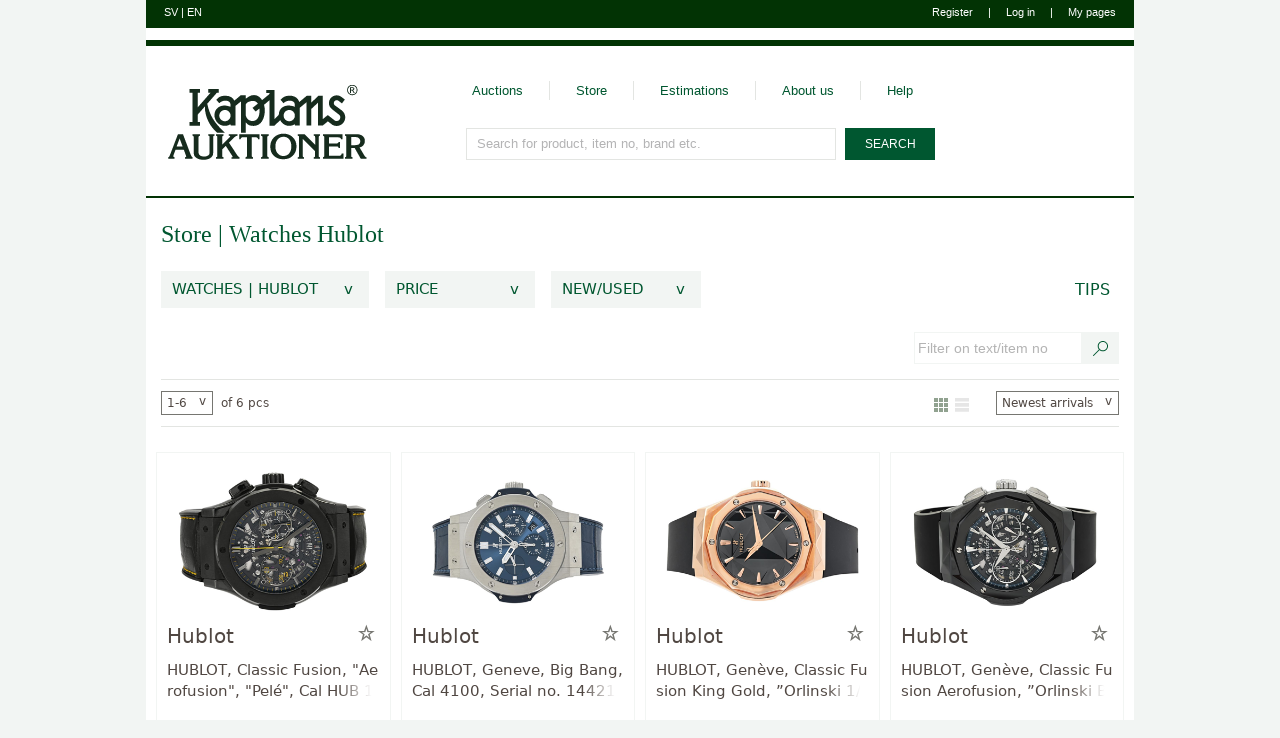

--- FILE ---
content_type: text/html; charset=utf-8
request_url: https://www.kaplans.se/en/butiken/varor/watches/hublot?e=it.8-1n0E_t.s
body_size: 14274
content:



<!DOCTYPE html>

<!--[if lte IE 7]> <html class="ie ie7" lang="en"> <![endif]-->
<!--[if IE 8]> <html class="ie ie8" lang="en"> <![endif]-->
<!--[if IE 9]> <html class="ie ie9" lang="en"> <![endif]-->
<!--[if (!IE)|(gt IE 9)]><!-->
<html lang="en">
<!--<![endif]-->
<head>
    <title>
        
    

    Hublot - Watches - Store - Kaplans Auktioner


    </title>
    <link rel="canonical" href="https://www.kaplans.se/en/butiken/varor/watches/hublot" />

    <link rel="icon" type="image/png" href="/Content/Kaplans/Images/icon.png" />

    <meta charset="utf-8">
    <meta http-equiv="X-UA-Compatible" content="IE=edge">
    <meta name="viewport" content="user-scalable=yes, width=1024">
    
    <meta name="format-detection" content="telephone=no">

    <!-- Google Consent Mode -->
    <script data-cookieconsent="ignore">
        window.dataLayer = window.dataLayer || [];

        function gtag() {
            dataLayer.push(arguments)
        }
        gtag("consent", "default", {
            ad_personalization: "denied",
            ad_storage: "denied",
            ad_user_data: "denied",
            analytics_storage: "denied",
            functionality_storage: "denied",
            personalization_storage: "denied",
            security_storage: "granted",
            wait_for_update: 500
        });
        gtag("set", "ads_data_redaction", true);
    </script>
    <!-- End Google Consent Mode -->

    
    <!-- Cookiebot CMP-->
    <script
      id="Cookiebot"
      src="https://consent.cookiebot.com/uc.js"
      data-cbid="4fe250f9-71c3-4e56-bacf-abe782ec9172"
      type="text/javascript" 
      data-culture="en" 
      data-consentmode-defaults="disabled"
    ></script>
    <!-- End Cookiebot CMP -->
    
    <!-- Start of HubSpot Embed Code -->
    <script type="text/plain" id="hs-script-loader" data-cookieconsent="statistics, marketing" async defer src="//js-eu1.hs-scripts.com/27093424.js"></script>
    <!-- End of HubSpot Embed Code -->
    <link href="/bundle/css/one?v=aVEvwWqOU8il0L4XThrbpb7IAj-0C4E4ZlPdhxLOr9M1" rel="stylesheet"/>


    <script src="/en/jsresource?v=549309342" type="text/javascript"></script>
    <script src="/bundle/js/one?v=sju2fzWMmzyyb682m282YCAj89g5_wBRRvDUwFRZaRI1"></script>
<script src="/bundle/js/two?v=8uegZDkaRo4jc7pzTs0rUobDEW9EMdN3jvaymGDWsqM1"></script>


    <link media="print" href="/Content/Kaplans/Print.css" rel="stylesheet" />

    <link href="/bundle/responsive.css?v=47c-YPghhvaivEHFl2yNi3SQ2s44J7BjHUAlbIZ16HI1" rel="stylesheet"/>

    
    


    <link href="/Content/Kaplans/Images/icon/Kaplans-144.png" sizes="144x144" rel="apple-touch-icon">
    
    <link href="/Content/Kaplans/Images/icon/Kaplans-120.png" sizes="120x120" rel="apple-touch-icon">
    
    <link href="/Content/Kaplans/Images/icon/Kaplans-72.png" sizes="72x72" rel="apple-touch-icon">
    
    <link href="/Content/Kaplans/Images/icon/Kaplans-57.png" sizes="57x57" rel="apple-touch-icon">
    

    
    
    

</head>
<body data-content="#content">

    <div id="content" class="store">
        
        
        

<header id="header">
    <div class="top1">
        <div class="lang">
        <a data-loading-overlay-link="true" data-loading-overlay-message="Byter till svenska" hreflang="sv" href="/sv/butiken/varor/watches/hublot?e=it.8-1n0E_t.s" aria-label="Switch to swedish">SV</a> 
            | 
            <a data-loading-overlay-link="true" data-loading-overlay-message="Switching to English" hreflang="en" href="/en/butiken/varor/watches/hublot?e=it.8-1n0E_t.s" aria-label="Switch to english">EN</a>
        </div>

        <div class="user">
            



<div style="display:none">
    
	

    <a href="javascript:;" data-url="/en/anvandare/in" data-arinloggad-url="" data-anvandare-objekt="Kaplans.Inloggning">Log in</a>
    <a href="javascript:;" data-url="/en/anvandare/registrera" data-anvandare-objekt="Kaplans.Registrering">Register</a>

</div>

            




    <span class="register"><a href="javascript:;" data-url="/en/anvandare/registrera" data-anvandare-objekt="Kaplans.Registrering">Register</a></span>
    <span class="divider">|</span>
    <span class="login"><a href="javascript:;" data-url="/en/anvandare/in" data-arinloggad-url="" data-anvandare-objekt="Kaplans.Inloggning">Log in</a></span>



            <span class="divider">|</span>
            <a href="/en/minasidor">My pages</a>
        </div>
    </div>
    <div class="top2" data-stats-url="/en/anvandare/stats/update" data-stats-error-url="/en/anvandare/stats/error">
        


<div class="logged-out"></div>

    </div>

    <div class="menu">
        <div class="logo">
            <a href="/en" aria-label="Go to home page">
                <img src="/Content/Kaplans/Images/logo.svg" alt="Kaplans Auktioner" />
            </a>
        </div>
        <div class="access">
            <nav aria-label="Top navigation">
                <ul class="nav">
                    <li><a href="/en/auktioner">Auctions</a></li>
                    <li><a href="/en/butiken">Store</a></li>
                    <li><a href="/en/vardering">Estimations</a></li>
                    <li><a href="/en/omoss">About us</a></li>
                    <li><a href="/en/hjalp">Help</a></li>
                </ul>
            </nav>

            

<div id="searchContainer">

    

    <form action="/en/sok" method="get" id="searchForm">
        
        <div id="searchBox">
            <input type="text" id="searchInput" name="s" value="" aria-label="Search for product, item no, brand etc." data-watermark="Search for product, item no, brand etc." autocomplete="off" maxlength="256" />
            <input type="hidden" id="searchExtraAggregated" name="e" value="" />

            

            <div id="searchHelp" style="display:none" data-autocomplete="/en/sok/autocomplete" data-help="Use &quot;Tab&quot; key to select">
                <ul></ul>
            </div>

            
        </div>

        <input type="submit" value="SEARCH" />

    </form>

</div>

        </div>
    </div>
    <div class="date">
        2026-01-19 01:42
    </div>

    
        <div class="header-divider"></div>
    
</header>

    <main id="main" class="normal-footer">
        <div class="container">
            
 
    <input id="selected-categories-text-js" type="hidden" value="Watches/Hublot" />
    <input id="selected-search-text-js" type="hidden" value="" />
    <input id="selected-campaign-url-js" type="hidden" value="" />


    <div class="store__intro">
        <h1 class="store__heading">
            <a class="store__heading-link" href="/en/butiken" role="link">Store</a>
            
            &vert;
            <a class="store__heading-link" href="/en/butiken/watches">
                Watches
                    </a>
            Hublot
            
        </h1>
        
    </div>
    <div class="row">
        <div class="col-xs-12">

            
            <div class="ka-c-filter-toolbar ka-c-filter-toolbar--desktop">
                <div class="ka-c-filter-toolbar--buttons">
                    


<div class="ka-c-filter-button">
    <button class="ka-c-filter-button__face" aria-expanded="false" aria-controls="ka-c-filter-dropdown-area">
        <div class="ka-c-filter-button__value">Watches | Hublot</div>
        <div class="ka-c-filter-button__action">
            <span class="ka-c-filter-button__action-icon">&#118;</span>
        </div>
    </button>

    <div id="ka-c-filter-dropdown-area" class="ka-c-filter-button__dropdown ka-c-filter-button__dropdown--wide ka-c-filter-button__dropdown-js">
        
        <div class="row categories__parent-container categories__parent-container-js">
            
            <div class="col-xs-12 col-sm-6 col-md-4 col-lg-3">
                
                <a data-loading-overlay-message="Filtering by accessories" href="/en/butiken/varor/accessories?e=it.8-1n0E_t.s">Accessories</a>
            </div>
            
            <div class="col-xs-12 col-sm-6 col-md-4 col-lg-3">
                
                <a data-loading-overlay-message="Filtering by ceramics" href="/en/butiken/varor/ceramics?e=it.8-1n0E_t.s">Ceramics</a>
            </div>
            
            <div class="col-xs-12 col-sm-6 col-md-4 col-lg-3">
                
                <a data-loading-overlay-message="Filtering by clothes" href="/en/butiken/varor/clothes?e=it.8-1n0E_t.s">Clothes</a>
            </div>
            
            <div class="col-xs-12 col-sm-6 col-md-4 col-lg-3">
                
                <a data-loading-overlay-message="Filtering by coins" href="/en/butiken/varor/coins?e=it.8-1n0E_t.s">Coins</a>
            </div>
            
            <div class="col-xs-12 col-sm-6 col-md-4 col-lg-3">
                
                <a data-loading-overlay-message="Filtering by curio" href="/en/butiken/varor/curio?e=it.8-1n0E_t.s">Curio</a>
            </div>
            
            <div class="col-xs-12 col-sm-6 col-md-4 col-lg-3">
                
                <a data-loading-overlay-message="Filtering by gemstones" href="/en/butiken/varor/gemstones?e=it.8-1n0E_t.s">Gemstones</a>
            </div>
            
            <div class="col-xs-12 col-sm-6 col-md-4 col-lg-3">
                
                <a data-loading-overlay-message="Filtering by glass" href="/en/butiken/varor/glass?e=it.8-1n0E_t.s">Glass</a>
            </div>
            
            <div class="col-xs-12 col-sm-6 col-md-4 col-lg-3">
                
                <a data-loading-overlay-message="Filtering by jewellery" href="/en/butiken/varor/jewellery?e=it.8-1n0E_t.s">Jewellery</a>
            </div>
            
            <div class="col-xs-12 col-sm-6 col-md-4 col-lg-3">
                
                <a data-loading-overlay-message="Filtering by jewellery extras" href="/en/butiken/varor/jewellery_extras?e=it.8-1n0E_t.s">Jewellery extras</a>
            </div>
            
            <div class="col-xs-12 col-sm-6 col-md-4 col-lg-3">
                
                <a data-loading-overlay-message="Filtering by medals" href="/en/butiken/varor/medals?e=it.8-1n0E_t.s">Medals</a>
            </div>
            
            <div class="col-xs-12 col-sm-6 col-md-4 col-lg-3">
                
                <a data-loading-overlay-message="Filtering by silverware" href="/en/butiken/varor/silverware?e=it.8-1n0E_t.s">Silverware</a>
            </div>
            
            <div class="col-xs-12 col-sm-6 col-md-4 col-lg-3">
                
                <a data-loading-overlay-message="Filtering by watch parts" href="/en/butiken/varor/watch_parts?e=it.8-1n0E_t.s">Watch parts</a>
            </div>
            
            <div class="col-xs-12 col-sm-6 col-md-4 col-lg-3">
                
                <a data-loading-overlay-message="Filtering by watches" href="/en/butiken/varor/watches?e=it.8-1n0E_t.s">Watches</a>
            </div>
            
        </div>
        

        <div class="row categories__child-container categories__child-container-js show">
            
            <div class="col-xs-12">
                <div class="ka-c-back-buttons">
                    <button class="ka-c-button-light ka-c-show-parent ka-c-show-parent-js">&lt; All categories</button>
                </div>
                <div class="ka-c-divider-container ka-c-divider-container--full-width">
                    <div class="ka-c-divider"></div>
                </div>
            </div>
            
                    <div class="col-xs-12 col-sm-6 col-md-4 col-lg-3">
                        
                        <a class="" data-loading-overlay-message="Filtering by baume &amp; mercier" href="/en/butiken/varor/watches/baume__mercier?e=it.8-1n0E_t.s">Baume &amp; Mercier</a>
                    </div>
                    
                    <div class="col-xs-12 col-sm-6 col-md-4 col-lg-3">
                        
                        <a class="" data-loading-overlay-message="Filtering by breitling" href="/en/butiken/varor/watches/breitling?e=it.8-1n0E_t.s">Breitling</a>
                    </div>
                    
                    <div class="col-xs-12 col-sm-6 col-md-4 col-lg-3">
                        
                        <a class="" data-loading-overlay-message="Filtering by bulova" href="/en/butiken/varor/watches/bulova?e=it.8-1n0E_t.s">Bulova</a>
                    </div>
                    
                    <div class="col-xs-12 col-sm-6 col-md-4 col-lg-3">
                        
                        <a class="" data-loading-overlay-message="Filtering by bvlgari" href="/en/butiken/varor/watches/bvlgari?e=it.8-1n0E_t.s">Bvlgari</a>
                    </div>
                    
                    <div class="col-xs-12 col-sm-6 col-md-4 col-lg-3">
                        
                        <a class="" data-loading-overlay-message="Filtering by casio" href="/en/butiken/varor/watches/casio?e=it.8-1n0E_t.s">Casio</a>
                    </div>
                    
                    <div class="col-xs-12 col-sm-6 col-md-4 col-lg-3">
                        
                        <a class="" data-loading-overlay-message="Filtering by certina" href="/en/butiken/varor/watches/certina?e=it.8-1n0E_t.s">Certina</a>
                    </div>
                    
                    <div class="col-xs-12 col-sm-6 col-md-4 col-lg-3">
                        
                        <a class="" data-loading-overlay-message="Filtering by chanel" href="/en/butiken/varor/watches/chanel?e=it.8-1n0E_t.s">Chanel</a>
                    </div>
                    
                    <div class="col-xs-12 col-sm-6 col-md-4 col-lg-3">
                        
                        <a class="" data-loading-overlay-message="Filtering by chopard" href="/en/butiken/varor/watches/chopard?e=it.8-1n0E_t.s">Chopard</a>
                    </div>
                    
                    <div class="col-xs-12 col-sm-6 col-md-4 col-lg-3">
                        
                        <a class="" data-loading-overlay-message="Filtering by concord" href="/en/butiken/varor/watches/concord?e=it.8-1n0E_t.s">Concord</a>
                    </div>
                    
                    <div class="col-xs-12 col-sm-6 col-md-4 col-lg-3">
                        
                        <a class="" data-loading-overlay-message="Filtering by corum" href="/en/butiken/varor/watches/corum?e=it.8-1n0E_t.s">Corum</a>
                    </div>
                    
                    <div class="col-xs-12 col-sm-6 col-md-4 col-lg-3">
                        
                        <a class="" data-loading-overlay-message="Filtering by ebel" href="/en/butiken/varor/watches/ebel?e=it.8-1n0E_t.s">Ebel</a>
                    </div>
                    
                    <div class="col-xs-12 col-sm-6 col-md-4 col-lg-3">
                        
                        <a class="" data-loading-overlay-message="Filtering by eterna" href="/en/butiken/varor/watches/eterna?e=it.8-1n0E_t.s">Eterna</a>
                    </div>
                    
                    <div class="col-xs-12 col-sm-6 col-md-4 col-lg-3">
                        
                        <a class="" data-loading-overlay-message="Filtering by franck muller" href="/en/butiken/varor/watches/franck_muller?e=it.8-1n0E_t.s">Franck Muller</a>
                    </div>
                    
                    <div class="col-xs-12 col-sm-6 col-md-4 col-lg-3">
                        
                        <a class="" data-loading-overlay-message="Filtering by frederique constant" href="/en/butiken/varor/watches/frederique_constant?e=it.8-1n0E_t.s">Frederique Constant</a>
                    </div>
                    
                    <div class="col-xs-12 col-sm-6 col-md-4 col-lg-3">
                        
                        <a class="" data-loading-overlay-message="Filtering by georg jensen" href="/en/butiken/varor/watches/georg_jensen?e=it.8-1n0E_t.s">Georg Jensen</a>
                    </div>
                    
                    <div class="col-xs-12 col-sm-6 col-md-4 col-lg-3">
                        
                        <a class="" data-loading-overlay-message="Filtering by girard-perregaux" href="/en/butiken/varor/watches/girard-perregaux?e=it.8-1n0E_t.s">Girard-Perregaux</a>
                    </div>
                    
                    <div class="col-xs-12 col-sm-6 col-md-4 col-lg-3">
                        
                        <a class="" data-loading-overlay-message="Filtering by hamilton" href="/en/butiken/varor/watches/hamilton?e=it.8-1n0E_t.s">Hamilton</a>
                    </div>
                    
                    <div class="col-xs-12 col-sm-6 col-md-4 col-lg-3">
                        
                        <a class="" data-loading-overlay-message="Filtering by heuer" href="/en/butiken/varor/watches/heuer?e=it.8-1n0E_t.s">Heuer</a>
                    </div>
                    
                    <div class="col-xs-12 col-sm-6 col-md-4 col-lg-3">
                        
                        <a class="selected" data-loading-overlay-message="Filtering by hublot" href="/en/butiken/varor/watches/hublot?e=it.8-1n0E_t.s">Hublot</a>
                    </div>
                    
                    <div class="col-xs-12 col-sm-6 col-md-4 col-lg-3">
                        
                        <a class="" data-loading-overlay-message="Filtering by iwc" href="/en/butiken/varor/watches/iwc?e=it.8-1n0E_t.s">IWC</a>
                    </div>
                    
                    <div class="col-xs-12 col-sm-6 col-md-4 col-lg-3">
                        
                        <a class="" data-loading-overlay-message="Filtering by jaeger-le coultre" href="/en/butiken/varor/watches/jaeger-le_coultre?e=it.8-1n0E_t.s">Jaeger-Le Coultre</a>
                    </div>
                    
                    <div class="col-xs-12 col-sm-6 col-md-4 col-lg-3">
                        
                        <a class="" data-loading-overlay-message="Filtering by lapponia" href="/en/butiken/varor/watches/lapponia?e=it.8-1n0E_t.s">Lapponia</a>
                    </div>
                    
                    <div class="col-xs-12 col-sm-6 col-md-4 col-lg-3">
                        
                        <a class="" data-loading-overlay-message="Filtering by linde werdelin" href="/en/butiken/varor/watches/linde_werdelin?e=it.8-1n0E_t.s">Linde Werdelin</a>
                    </div>
                    
                    <div class="col-xs-12 col-sm-6 col-md-4 col-lg-3">
                        
                        <a class="" data-loading-overlay-message="Filtering by longines" href="/en/butiken/varor/watches/longines?e=it.8-1n0E_t.s">Longines</a>
                    </div>
                    
                    <div class="col-xs-12 col-sm-6 col-md-4 col-lg-3">
                        
                        <a class="" data-loading-overlay-message="Filtering by maurice lacroix" href="/en/butiken/varor/watches/maurice_lacroix?e=it.8-1n0E_t.s">Maurice Lacroix</a>
                    </div>
                    
                    <div class="col-xs-12 col-sm-6 col-md-4 col-lg-3">
                        
                        <a class="" data-loading-overlay-message="Filtering by miscellaneous watch" href="/en/butiken/varor/watches/miscellaneous_watch?e=it.8-1n0E_t.s">Miscellaneous watch</a>
                    </div>
                    
                    <div class="col-xs-12 col-sm-6 col-md-4 col-lg-3">
                        
                        <a class="" data-loading-overlay-message="Filtering by omega" href="/en/butiken/varor/watches/omega?e=it.8-1n0E_t.s">Omega</a>
                    </div>
                    
                    <div class="col-xs-12 col-sm-6 col-md-4 col-lg-3">
                        
                        <a class="" data-loading-overlay-message="Filtering by oris" href="/en/butiken/varor/watches/oris?e=it.8-1n0E_t.s">Oris</a>
                    </div>
                    
                    <div class="col-xs-12 col-sm-6 col-md-4 col-lg-3">
                        
                        <a class="" data-loading-overlay-message="Filtering by panerai" href="/en/butiken/varor/watches/panerai?e=it.8-1n0E_t.s">Panerai</a>
                    </div>
                    
                    <div class="col-xs-12 col-sm-6 col-md-4 col-lg-3">
                        
                        <a class="" data-loading-overlay-message="Filtering by piaget" href="/en/butiken/varor/watches/piaget?e=it.8-1n0E_t.s">Piaget</a>
                    </div>
                    
                    <div class="col-xs-12 col-sm-6 col-md-4 col-lg-3">
                        
                        <a class="" data-loading-overlay-message="Filtering by pocket watches" href="/en/butiken/varor/watches/pocket_watches?e=it.8-1n0E_t.s">Pocket watches</a>
                    </div>
                    
                    <div class="col-xs-12 col-sm-6 col-md-4 col-lg-3">
                        
                        <a class="" data-loading-overlay-message="Filtering by rado" href="/en/butiken/varor/watches/rado?e=it.8-1n0E_t.s">Rado</a>
                    </div>
                    
                    <div class="col-xs-12 col-sm-6 col-md-4 col-lg-3">
                        
                        <a class="" data-loading-overlay-message="Filtering by ralph lauren" href="/en/butiken/varor/watches/ralph_lauren?e=it.8-1n0E_t.s">Ralph Lauren</a>
                    </div>
                    
                    <div class="col-xs-12 col-sm-6 col-md-4 col-lg-3">
                        
                        <a class="" data-loading-overlay-message="Filtering by raymond weil" href="/en/butiken/varor/watches/raymond_weil?e=it.8-1n0E_t.s">Raymond Weil</a>
                    </div>
                    
                    <div class="col-xs-12 col-sm-6 col-md-4 col-lg-3">
                        
                        <a class="" data-loading-overlay-message="Filtering by rolex" href="/en/butiken/varor/watches/rolex?e=it.8-1n0E_t.s">Rolex</a>
                    </div>
                    
                    <div class="col-xs-12 col-sm-6 col-md-4 col-lg-3">
                        
                        <a class="" data-loading-overlay-message="Filtering by seiko" href="/en/butiken/varor/watches/seiko?e=it.8-1n0E_t.s">Seiko</a>
                    </div>
                    
                    <div class="col-xs-12 col-sm-6 col-md-4 col-lg-3">
                        
                        <a class="" data-loading-overlay-message="Filtering by sj&#246;&#246; sandstr&#246;m" href="/en/butiken/varor/watches/sjoo_sandstrom?e=it.8-1n0E_t.s">Sj&#246;&#246; Sandstr&#246;m</a>
                    </div>
                    
                    <div class="col-xs-12 col-sm-6 col-md-4 col-lg-3">
                        
                        <a class="" data-loading-overlay-message="Filtering by swatch" href="/en/butiken/varor/watches/swatch?e=it.8-1n0E_t.s">Swatch</a>
                    </div>
                    
                    <div class="col-xs-12 col-sm-6 col-md-4 col-lg-3">
                        
                        <a class="" data-loading-overlay-message="Filtering by tag heuer" href="/en/butiken/varor/watches/tag_heuer?e=it.8-1n0E_t.s">Tag Heuer</a>
                    </div>
                    
                    <div class="col-xs-12 col-sm-6 col-md-4 col-lg-3">
                        
                        <a class="" data-loading-overlay-message="Filtering by tissot" href="/en/butiken/varor/watches/tissot?e=it.8-1n0E_t.s">Tissot</a>
                    </div>
                    
                    <div class="col-xs-12 col-sm-6 col-md-4 col-lg-3">
                        
                        <a class="" data-loading-overlay-message="Filtering by tudor" href="/en/butiken/varor/watches/tudor?e=it.8-1n0E_t.s">Tudor</a>
                    </div>
                    
                    <div class="col-xs-12 col-sm-6 col-md-4 col-lg-3">
                        
                        <a class="" data-loading-overlay-message="Filtering by u-boat" href="/en/butiken/varor/watches/u-boat?e=it.8-1n0E_t.s">U-BOAT</a>
                    </div>
                    
                    <div class="col-xs-12 col-sm-6 col-md-4 col-lg-3">
                        
                        <a class="" data-loading-overlay-message="Filtering by ulysse nardin" href="/en/butiken/varor/watches/ulysse_nardin?e=it.8-1n0E_t.s">Ulysse Nardin</a>
                    </div>
                    
                    <div class="col-xs-12 col-sm-6 col-md-4 col-lg-3">
                        
                        <a class="" data-loading-overlay-message="Filtering by zenith" href="/en/butiken/varor/watches/zenith?e=it.8-1n0E_t.s">Zenith</a>
                    </div>
                    
                    <div class="col-xs-12 col-sm-6 col-md-4 col-lg-3">
                        
                        <a class="" data-loading-overlay-message="Filtering by zodiac" href="/en/butiken/varor/watches/zodiac?e=it.8-1n0E_t.s">Zodiac</a>
                    </div>
                    



        </div>
        
    </div>
</div>


<div class="ka-c-filter-button">
    <button class="ka-c-filter-button__face">
        <div class="ka-c-filter-button__value">PRICE</div>
        <div class="ka-c-filter-button__action">
            <span class="ka-c-filter-button__action-icon">&#118;</span>
        </div>
    </button>
    <div class="ka-c-filter-button__dropdown ka-container-price-filter-js">
        <div class="ka-c-filter-button__multiple-chooser">
            <div class="ka-c-form-group">
                
                <div>
                    <input class="ka-c-checkbox ka-price-checkbox-js" data-applied="false" id="ka-checkbox-p-1-js" type="checkbox" name="p" value="1"  />
                    <label for="ka-checkbox-p-1-js">0&nbsp;–&nbsp;2 000&nbsp;kr</label>
                </div>
                
                <div>
                    <input class="ka-c-checkbox ka-price-checkbox-js" data-applied="false" id="ka-checkbox-p-2-js" type="checkbox" name="p" value="2"  />
                    <label for="ka-checkbox-p-2-js">2 000&nbsp;–&nbsp;10 000&nbsp;kr</label>
                </div>
                
                <div>
                    <input class="ka-c-checkbox ka-price-checkbox-js" data-applied="false" id="ka-checkbox-p-3-js" type="checkbox" name="p" value="3"  />
                    <label for="ka-checkbox-p-3-js">10 000&nbsp;–&nbsp;25 000&nbsp;kr</label>
                </div>
                
                <div>
                    <input class="ka-c-checkbox ka-price-checkbox-js" data-applied="false" id="ka-checkbox-p-4-js" type="checkbox" name="p" value="4"  />
                    <label for="ka-checkbox-p-4-js">25 000&nbsp;–&nbsp;50 000&nbsp;kr</label>
                </div>
                
                <div>
                    <input class="ka-c-checkbox ka-price-checkbox-js" data-applied="false" id="ka-checkbox-p-5-js" type="checkbox" name="p" value="5"  />
                    <label for="ka-checkbox-p-5-js">50 000&nbsp;kr&nbsp;–</label>
                </div>
                
            </div>
            <div class="ka-c-form-group">
                
                <button class="ka-c-button-dark d-inline-block ka-submit-price-filter-js" data-loading-overlay-message="Filtering by price">Select</button>
            </div>
        </div>
    </div>
</div>


<div class="ka-c-filter-button">
    <button class="ka-c-filter-button__face">
        <div class="ka-c-filter-button__value">NEW/USED</div>
        <div class="ka-c-filter-button__action">
            <span class="ka-c-filter-button__action-icon">&#118;</span>
        </div>
    </button>
    <div class="ka-c-filter-button__dropdown">
        <div class="ka-c-filter-button__store-chooser">
            
            <a data-loading-overlay-message="Filtering by new" class="" href="/en/butiken/varor/watches/hublot?e=e.n_it.8-1n0E_t.s">New</a>
            
                
            <a data-loading-overlay-message="Filtering by used" class="" href="/en/butiken/varor/watches/hublot?e=e.u_it.8-1n0E_t.s">Used</a>
            
                
            <a data-loading-overlay-message="Filtering by new/used" class="selected" href="/en/butiken/varor/watches/hublot?e=e.n-u_it.8-1n0E_t.s">New/Used</a>
        </div>
    </div>
</div>

                        <a href="javascript:;" class="ka-c-filter--campaign-button ka-c-campaign-link--track"  data-tracking-namn="visatipsbutiksida" data-popup-type="store-campaign" data-popup-url="/en/campaignpopup">Tips</a>
                    
                </div>
                <div class="ka-c-filter-toolbar--search">
                    <div class="ka-c-product-filtering__container">
                        <div class="ka-c-input__clearable">
                            <input id="desktop-product-filtering-input-js" class="ka-c-product-filtering__input" type="text" placeholder="Filter on text/item no" />
                            <button id="desktop-product-filtering-clear-button-js" class="ka-c-product-filtering__clear" tabindex="-1" aria-label="Clear text search filter">
                                <span class="ka-c-icon ka-c-icon--discreet"><svg xmlns="http://www.w3.org/2000/svg" viewBox="0 0 2048 2048">
  <path d="M1115 1024l914 915-90 90-915-914-915 914-90-90 914-915L19 109l90-90 915 914 915-914 90 90z" />
</svg></span>
                            </button>
                        </div>
                        <button id="desktop-product-filtering-button-js" class="ka-c-product-filtering__button" aria-label="Search text / item number"><span class="ka-c-icon ka-c-icon--secondary"><svg xmlns="http://www.w3.org/2000/svg" viewBox="0 0 2048 2048">
  <path d="M1344 0q97 0 187 25t168 71 142.5 110.5T1952 349t71 168 25 187-25 187-71 168-110.5 142.5T1699 1312t-168 71-187 25q-125 0-239.5-42T894 1245l-785 784q-19 19-45 19t-45-19-19-45 19-45l784-785q-79-96-121-210.5T640 704q0-97 25-187t71-168 110.5-142.5T989 96t168-71 187-25zm0 1280q119 0 224-45.5t183-123.5 123.5-183 45.5-224-45.5-224T1751 297t-183-123.5-224-45.5-224 45.5T937 297 813.5 480 768 704t45.5 224T937 1111t183 123.5 224 45.5z" />
</svg></span></button>
                    </div>
                </div>
            </div>
            
        </div>
    </div>

    
    <div class="page-handler">
        <div class="row">
            <div class="col-xs-12">
                <div class="ka-c-pager-toolbar ka-c-pager-toolbar--lines">
                    <div class="ka-c-pager-toolbar__item-container">
                        

<div class="ka-c-pager-toolbar__item">
    <div style="display: flex;">
        <div class="ka-c-pager-button">
            <button class="ka-c-pager-button__face">
                <div class="ka-c-pager-button__value">
                    1-6
                </div>
                <div class="ka-c-pager-button__action">
                    <span class="ka-c-pager-button__action-icon">v</span>
                </div>
            </button>
            <div class="ka-c-pager-button__dropdown-container">
                <div class="ka-c-pager-button__dropdown">
                    <div class="ka-c-form-group">
                        
                                <div>
                                    <a href="/en/butiken/varor/watches/hublot?e=it.8-1n0E_t.s" class="ka-c-pager__item selected" data-loading-overlay-message="Jumping to the items 1-6">1-6<span>(1)</span></a>
                                </div>
                        
                    </div>
                </div>
                <div class="ka-c-pager-button__jumpto">
                    <a class="jumpToLink" href="javascript:;" data-popup-type="jump-to" data-popup-url="/en/jumpto/KaplansStoreProductListPage/Sok/EndastTyp/Sida?ParameternamnSida=p&amp;ParameternamnVarunummer=fv&amp;MinSida=1&amp;MaxSida=1&amp;ExtraParametrar=e%3Dit.8-1n0E_t.s">Go to ></a>
                </div>
            </div>

        </div>

        <div style="display: inline-block; margin-left: 0.5rem;">
            of
            6
            pcs
        </div>
    </div>
</div>

                    </div>
                    <div class="ka-c-pager-toolbar__item-container">
                        

<div class="ka-c-pager-toolbar__item">
    <div class="ka-c-display-mode ka-c-display-mode-js grid">
        <button class="ka-c-display-mode__icon ka-c-display-mode__icon--grid" data-display-mode="grid" aria-label="Show as gallery">
            <svg xmlns="http://www.w3.org/2000/svg" width="16" height="16">
                <path d="M1 1h4v4H1zM6 1h4v4H6zM11 1h4v4h-4zM1 6h4v4H1zM6 6h4v4H6zM11 6h4v4h-4z" />
                <path d="M1 11h4v4H1zM6 11h4v4H6zM11 11h4v4h-4z" />
            </svg>
        </button>
        <button class="ka-c-display-mode__icon ka-c-display-mode__icon--list" data-display-mode="list" aria-label="Show as list">
            <svg xmlns="http://www.w3.org/2000/svg" width="16" height="16">
                <path d="M1 .9h14v3.7H1zM1 6h14v3.7H1zM1 11.1h14v3.7H1z" />
            </svg>
        </button>
    </div>
</div>

<div class="ka-c-pager-toolbar__item">
    
    <div class="ka-c-pager-button" data-name="Newest arrivals" data-value="id_i-d_d" id="ka-sort-filter">
        <button class="ka-c-pager-button__face">
            <div class="ka-c-pager-button__value">Newest arrivals</div>
            <div class="ka-c-pager-button__action">
                <span class="ka-c-pager-button__action-icon">v</span>
            </div>
        </button>
        <div class="ka-c-pager-button__dropdown-container right-aligned">
            <div class="ka-c-pager-button__dropdown ka-c-pager-button__dropdown--buttons">
                

                <button class="ka-sort-button selected" data-value="id_i-d_d"  data-loading-overlay-message="Sorting on newest arrivals">Newest arrivals</button>
                

                <button class="ka-sort-button " data-value="id_i-a_a"  data-loading-overlay-message="Sorting on oldest arrivals">Oldest arrivals</button>
                

                <button class="ka-sort-button " data-value="c_i-a_a"  data-loading-overlay-message="Sorting on description a-z">Description A-Z</button>
                

                <button class="ka-sort-button " data-value="c_i-d_d"  data-loading-overlay-message="Sorting on description z-a">Description Z-A</button>
                

                <button class="ka-sort-button " data-value="p-a"  data-loading-overlay-message="Sorting on price low to high">Price Low to High</button>
                

                <button class="ka-sort-button " data-value="p-d"  data-loading-overlay-message="Sorting on price high to low">Price High to Low</button>
                
            </div>
        </div>
    </div>
</div>

                    </div>
                </div>
            </div>
        </div>
    </div>

    


    <div id="searchBackdrop"></div>

    <div class="search-result">
        <div class="row">
            
        </div>

        
        <div class="search-result-items">
            

<div class="row">
    <div class="col-xs-12">
        <div class="ka-c-product-grid  ka-c-product-grid-js">
              
            <div class="ka-c-product-grid__item-container">
                <div class="ka-c-product-grid__item ka-c-product-grid__item-js" data-focus-itemno="2045812">
                    
                    <a href="/en/butiken/vara/2045812" class="ka-c-product-grid__item-link" aria-label="Go to product page for item: 2045812">
                        <div class="ka-c-product-grid__image ka-c-aspect-ratio ka-c-aspect-ratio--4-3">
                            <img
                                class="ka-c-aspect-ratio__item object-fit--cover"
                                src="https://kaplansimages.azureedge.net/en/varubild/2045812/0"
                                alt="Watches, HUBLOT, Classic Fusion" />
                        </div>
                    </a>
                    <div class="ka-c-product-grid__text-col">
                        <div class="ka-c-product-grid__title-row">
                            <h3 class="h3">Hublot</h3>
                            <div class="ka-c-product-grid__favorite">
                                <a class="favorite " href="javascript:;"  aria-label="Add to wish list / Remove from wish list" data-item-id="2045812" data-add-url="/en/minasidor/minneslista/2045812/laggtill" data-remove-url="/en/minasidor/minneslista/2045812/tabort">
                                    <span class="entypo icon-star-empty"></span>
                                </a>
                                <div class="ka-c-product-grid__favorite-tooltip">
                                    <p class="ka-c-product-grid__favorite-tooltip--add">
                                        <span>Add to Wish list</span>
                                        <span>The item can be found under My pages in Wish list as long as it is for sale.</span> 
                                    </p>
                                    <p class="ka-c-product-grid__favorite-tooltip--remove">
                                        <span class="ka-c-product-grid__favorite-tooltip-main-text--remove">Remove from Wish list</span>
                                    </p>
                                </div>
                            </div>
                        </div>
                        <div class="ka-c-product-grid__text truncate">
                            <span class="ka-c-product-grid__text-content">HUBLOT, Classic Fusion, &quot;Aerofusion&quot;, &quot;Pel&#233;&quot;, Cal HUB 1155 (ETA 2892A2), Ref no. 525.CM.0179.VR.PEL14, Case no. 1046155, chronograph, men&#180;s wristwatch, 45 mm, ceramics, self winding, sapphire crystal, date, display caseback, integrated l&#228;derband/gummi, folding clasp, certificate (chip), approx. 2014, box, paper box, Signed Brasil shirt of Pel&#233;. Limited and numbered (No. 336/500).</span><span class="ellipsis"></span>
                        </div>
                    </div>
                    <div class="ka-c-product-grid__info-col">
                        <div class="ka-c-product-grid__info-row">
                            <div></div>
                            <div class="ka-c-product-grid__id">
                                
                                <a href="/en/butiken/vara/2045812" class="item-id Item no ka-c-product-grid__item-link">
                                    Item no: 2 045 812
                                </a>
                                
                            </div>
                        </div>
                        <div class="ka-c-product-grid__price-row">
                            <div class="ka-c-product-grid__price">122&#160;400 kr</div>
                            <a href="/en/butiken/vara/2045812" class="ka-c-product-grid__link ka-c-product-grid__item-link" aria-label="Go to product page for item: 2045812"><span class="entypo icon-right-open-big"></span><span class="text">Köp</span></a>
                        </div>
                    </div>
                </div>
            </div>

            
            <div class="ka-c-product-grid__item-container">
                <div class="ka-c-product-grid__item ka-c-product-grid__item-js" data-focus-itemno="2037259">
                    
                    <a href="/en/butiken/vara/2037259" class="ka-c-product-grid__item-link" aria-label="Go to product page for item: 2037259">
                        <div class="ka-c-product-grid__image ka-c-aspect-ratio ka-c-aspect-ratio--4-3">
                            <img
                                class="ka-c-aspect-ratio__item object-fit--cover"
                                src="https://kaplansimages.azureedge.net/en/varubild/2037259/0"
                                alt="Watches, HUBLOT, Geneve" />
                        </div>
                    </a>
                    <div class="ka-c-product-grid__text-col">
                        <div class="ka-c-product-grid__title-row">
                            <h3 class="h3">Hublot</h3>
                            <div class="ka-c-product-grid__favorite">
                                <a class="favorite " href="javascript:;"  aria-label="Add to wish list / Remove from wish list" data-item-id="2037259" data-add-url="/en/minasidor/minneslista/2037259/laggtill" data-remove-url="/en/minasidor/minneslista/2037259/tabort">
                                    <span class="entypo icon-star-empty"></span>
                                </a>
                                <div class="ka-c-product-grid__favorite-tooltip">
                                    <p class="ka-c-product-grid__favorite-tooltip--add">
                                        <span>Add to Wish list</span>
                                        <span>The item can be found under My pages in Wish list as long as it is for sale.</span> 
                                    </p>
                                    <p class="ka-c-product-grid__favorite-tooltip--remove">
                                        <span class="ka-c-product-grid__favorite-tooltip-main-text--remove">Remove from Wish list</span>
                                    </p>
                                </div>
                            </div>
                        </div>
                        <div class="ka-c-product-grid__text truncate">
                            <span class="ka-c-product-grid__text-content">HUBLOT, Geneve, Big Bang, Cal 4100, Serial no. 1442156, Ref no. 301.SX.7170.LR, chronograph, men&#180;s wristwatch, 44 mm, steel/titanium/kevlar, self winding, sapphire crystal, date, display caseback, integrated leather/rubber strap, folding clasp in steel, certificate (chip), December 2022, service box, paper box.</span><span class="ellipsis"></span>
                        </div>
                    </div>
                    <div class="ka-c-product-grid__info-col">
                        <div class="ka-c-product-grid__info-row">
                            <div></div>
                            <div class="ka-c-product-grid__id">
                                
                                <a href="/en/butiken/vara/2037259" class="item-id Item no ka-c-product-grid__item-link">
                                    Item no: 2 037 259
                                </a>
                                
                            </div>
                        </div>
                        <div class="ka-c-product-grid__price-row">
                            <div class="ka-c-product-grid__price">86&#160;400 kr</div>
                            <a href="/en/butiken/vara/2037259" class="ka-c-product-grid__link ka-c-product-grid__item-link" aria-label="Go to product page for item: 2037259"><span class="entypo icon-right-open-big"></span><span class="text">Köp</span></a>
                        </div>
                    </div>
                </div>
            </div>

            
            <div class="ka-c-product-grid__item-container">
                <div class="ka-c-product-grid__item ka-c-product-grid__item-js" data-focus-itemno="2024677">
                    
                    <a href="/en/butiken/vara/2024677" class="ka-c-product-grid__item-link" aria-label="Go to product page for item: 2024677">
                        <div class="ka-c-product-grid__image ka-c-aspect-ratio ka-c-aspect-ratio--4-3">
                            <img
                                class="ka-c-aspect-ratio__item object-fit--cover"
                                src="https://kaplansimages.azureedge.net/en/varubild/2024677/0"
                                alt="Watches, HUBLOT, Gen&#232;ve" />
                        </div>
                    </a>
                    <div class="ka-c-product-grid__text-col">
                        <div class="ka-c-product-grid__title-row">
                            <h3 class="h3">Hublot</h3>
                            <div class="ka-c-product-grid__favorite">
                                <a class="favorite " href="javascript:;"  aria-label="Add to wish list / Remove from wish list" data-item-id="2024677" data-add-url="/en/minasidor/minneslista/2024677/laggtill" data-remove-url="/en/minasidor/minneslista/2024677/tabort">
                                    <span class="entypo icon-star-empty"></span>
                                </a>
                                <div class="ka-c-product-grid__favorite-tooltip">
                                    <p class="ka-c-product-grid__favorite-tooltip--add">
                                        <span>Add to Wish list</span>
                                        <span>The item can be found under My pages in Wish list as long as it is for sale.</span> 
                                    </p>
                                    <p class="ka-c-product-grid__favorite-tooltip--remove">
                                        <span class="ka-c-product-grid__favorite-tooltip-main-text--remove">Remove from Wish list</span>
                                    </p>
                                </div>
                            </div>
                        </div>
                        <div class="ka-c-product-grid__text truncate">
                            <span class="ka-c-product-grid__text-content">HUBLOT, Gen&#232;ve, Classic Fusion King Gold, ”Orlinski 1/3”, Cal  HUB 11 (Sellita SW 300-1), Serial no. 1463183, Ref no. 550.OS.1800.RX.ORL19,  men&#180;s wristwatch, 42 mm, 18K pink gold, self winding, sapphire crystal, date, display caseback, integrated rubber strap, folding clasp in 18K pink gold/black steel, certificate (chip), feb 2020, box. Limited and numbered (*EA 1/3).</span><span class="ellipsis"></span>
                        </div>
                    </div>
                    <div class="ka-c-product-grid__info-col">
                        <div class="ka-c-product-grid__info-row">
                            <div></div>
                            <div class="ka-c-product-grid__id">
                                
                                <a href="/en/butiken/vara/2024677" class="item-id Item no ka-c-product-grid__item-link">
                                    Item no: 2 024 677
                                </a>
                                
                            </div>
                        </div>
                        <div class="ka-c-product-grid__price-row">
                            <div class="ka-c-product-grid__price">228&#160;000 kr</div>
                            <a href="/en/butiken/vara/2024677" class="ka-c-product-grid__link ka-c-product-grid__item-link" aria-label="Go to product page for item: 2024677"><span class="entypo icon-right-open-big"></span><span class="text">Köp</span></a>
                        </div>
                    </div>
                </div>
            </div>

            
            <div class="ka-c-product-grid__item-container">
                <div class="ka-c-product-grid__item ka-c-product-grid__item-js" data-focus-itemno="2024676">
                    
                    <a href="/en/butiken/vara/2024676" class="ka-c-product-grid__item-link" aria-label="Go to product page for item: 2024676">
                        <div class="ka-c-product-grid__image ka-c-aspect-ratio ka-c-aspect-ratio--4-3">
                            <img
                                class="ka-c-aspect-ratio__item object-fit--cover"
                                src="https://kaplansimages.azureedge.net/en/varubild/2024676/0"
                                alt="Watches, HUBLOT, Gen&#232;ve" />
                        </div>
                    </a>
                    <div class="ka-c-product-grid__text-col">
                        <div class="ka-c-product-grid__title-row">
                            <h3 class="h3">Hublot</h3>
                            <div class="ka-c-product-grid__favorite">
                                <a class="favorite " href="javascript:;"  aria-label="Add to wish list / Remove from wish list" data-item-id="2024676" data-add-url="/en/minasidor/minneslista/2024676/laggtill" data-remove-url="/en/minasidor/minneslista/2024676/tabort">
                                    <span class="entypo icon-star-empty"></span>
                                </a>
                                <div class="ka-c-product-grid__favorite-tooltip">
                                    <p class="ka-c-product-grid__favorite-tooltip--add">
                                        <span>Add to Wish list</span>
                                        <span>The item can be found under My pages in Wish list as long as it is for sale.</span> 
                                    </p>
                                    <p class="ka-c-product-grid__favorite-tooltip--remove">
                                        <span class="ka-c-product-grid__favorite-tooltip-main-text--remove">Remove from Wish list</span>
                                    </p>
                                </div>
                            </div>
                        </div>
                        <div class="ka-c-product-grid__text truncate">
                            <span class="ka-c-product-grid__text-content">HUBLOT, Gen&#232;ve, Classic Fusion Aerofusion, ”Orlinski Black Magic 2/3”, Cal ETA 2892A2, Ref no. 525.CS.0170.RX.ORL19, Serial no. 1463172, chronograph, men&#180;s wristwatch, 45 mm, black ceramics, self winding, sapphire crystal, date, display caseback, integrated rubber strap, folding clasp, certificate, June 2020, box. Limited and numbered (*EA 2/3).</span><span class="ellipsis"></span>
                        </div>
                    </div>
                    <div class="ka-c-product-grid__info-col">
                        <div class="ka-c-product-grid__info-row">
                            <div></div>
                            <div class="ka-c-product-grid__id">
                                
                                <a href="/en/butiken/vara/2024676" class="item-id Item no ka-c-product-grid__item-link">
                                    Item no: 2 024 676
                                </a>
                                
                            </div>
                        </div>
                        <div class="ka-c-product-grid__price-row">
                            <div class="ka-c-product-grid__price">264&#160;000 kr</div>
                            <a href="/en/butiken/vara/2024676" class="ka-c-product-grid__link ka-c-product-grid__item-link" aria-label="Go to product page for item: 2024676"><span class="entypo icon-right-open-big"></span><span class="text">Köp</span></a>
                        </div>
                    </div>
                </div>
            </div>

            
            <div class="ka-c-product-grid__item-container">
                <div class="ka-c-product-grid__item ka-c-product-grid__item-js" data-focus-itemno="2019495">
                    
                    <a href="/en/butiken/vara/2019495" class="ka-c-product-grid__item-link" aria-label="Go to product page for item: 2019495">
                        <div class="ka-c-product-grid__image ka-c-aspect-ratio ka-c-aspect-ratio--4-3">
                            <img
                                class="ka-c-aspect-ratio__item object-fit--cover"
                                src="https://kaplansimages.azureedge.net/en/varubild/2019495/0"
                                alt="Watches, HUBLOT, Gen&#232;ve" />
                        </div>
                    </a>
                    <div class="ka-c-product-grid__text-col">
                        <div class="ka-c-product-grid__title-row">
                            <h3 class="h3">Hublot</h3>
                            <div class="ka-c-product-grid__favorite">
                                <a class="favorite " href="javascript:;"  aria-label="Add to wish list / Remove from wish list" data-item-id="2019495" data-add-url="/en/minasidor/minneslista/2019495/laggtill" data-remove-url="/en/minasidor/minneslista/2019495/tabort">
                                    <span class="entypo icon-star-empty"></span>
                                </a>
                                <div class="ka-c-product-grid__favorite-tooltip">
                                    <p class="ka-c-product-grid__favorite-tooltip--add">
                                        <span>Add to Wish list</span>
                                        <span>The item can be found under My pages in Wish list as long as it is for sale.</span> 
                                    </p>
                                    <p class="ka-c-product-grid__favorite-tooltip--remove">
                                        <span class="ka-c-product-grid__favorite-tooltip-main-text--remove">Remove from Wish list</span>
                                    </p>
                                </div>
                            </div>
                        </div>
                        <div class="ka-c-product-grid__text truncate">
                            <span class="ka-c-product-grid__text-content">HUBLOT, Gen&#232;ve, King Power, Unico Black Magic Cal HUB 1240, Ref no. 701.C1.0170.RX, Case no. 1030735, chronograph, men&#180;s wristwatch, 48 mm, ceramics / titanium, self winding, sapphire crystal, date, display caseback, integrated rubber strap, folding clasp in titanium/ceramics, overhauled August 2024, certificate, December 2014, box (damaged), paper box.</span><span class="ellipsis"></span>
                        </div>
                    </div>
                    <div class="ka-c-product-grid__info-col">
                        <div class="ka-c-product-grid__info-row">
                            <div></div>
                            <div class="ka-c-product-grid__id">
                                
                                <a href="/en/butiken/vara/2019495" class="item-id Item no ka-c-product-grid__item-link">
                                    Item no: 2 019 495
                                </a>
                                
                            </div>
                        </div>
                        <div class="ka-c-product-grid__price-row">
                            <div class="ka-c-product-grid__price">110&#160;400 kr</div>
                            <a href="/en/butiken/vara/2019495" class="ka-c-product-grid__link ka-c-product-grid__item-link" aria-label="Go to product page for item: 2019495"><span class="entypo icon-right-open-big"></span><span class="text">Köp</span></a>
                        </div>
                    </div>
                </div>
            </div>

            
            <div class="ka-c-product-grid__item-container">
                <div class="ka-c-product-grid__item ka-c-product-grid__item-js" data-focus-itemno="2007298">
                    
                    <a href="/en/butiken/vara/2007298" class="ka-c-product-grid__item-link" aria-label="Go to product page for item: 2007298">
                        <div class="ka-c-product-grid__image ka-c-aspect-ratio ka-c-aspect-ratio--4-3">
                            <img
                                class="ka-c-aspect-ratio__item object-fit--cover"
                                src="https://kaplansimages.azureedge.net/en/varubild/2007298/2"
                                alt="Watches, HUBLOT, Big Bang" />
                        </div>
                    </a>
                    <div class="ka-c-product-grid__text-col">
                        <div class="ka-c-product-grid__title-row">
                            <h3 class="h3">Hublot</h3>
                            <div class="ka-c-product-grid__favorite">
                                <a class="favorite " href="javascript:;"  aria-label="Add to wish list / Remove from wish list" data-item-id="2007298" data-add-url="/en/minasidor/minneslista/2007298/laggtill" data-remove-url="/en/minasidor/minneslista/2007298/tabort">
                                    <span class="entypo icon-star-empty"></span>
                                </a>
                                <div class="ka-c-product-grid__favorite-tooltip">
                                    <p class="ka-c-product-grid__favorite-tooltip--add">
                                        <span>Add to Wish list</span>
                                        <span>The item can be found under My pages in Wish list as long as it is for sale.</span> 
                                    </p>
                                    <p class="ka-c-product-grid__favorite-tooltip--remove">
                                        <span class="ka-c-product-grid__favorite-tooltip-main-text--remove">Remove from Wish list</span>
                                    </p>
                                </div>
                            </div>
                        </div>
                        <div class="ka-c-product-grid__text truncate">
                            <span class="ka-c-product-grid__text-content">HUBLOT, Big Bang, &quot;Polo Club the Paris&quot;, Cal HUB4100 (ETA 7750), Ref no. 301.CI.1140.GR.PDP09, Case no. 826069, chronograph, men&#180;s wristwatch, 44 mm, black ceramica/kevlar/titanium, self winding, sapphire crystal, date, cuvett in titanium, display caseback, integrated leather strap, folding clasp, certificate, January 2010, box, paper box. Limited and numbered (Nr.33/50).</span><span class="ellipsis"></span>
                        </div>
                    </div>
                    <div class="ka-c-product-grid__info-col">
                        <div class="ka-c-product-grid__info-row">
                            <div></div>
                            <div class="ka-c-product-grid__id">
                                
                                <a href="/en/butiken/vara/2007298" class="item-id Item no ka-c-product-grid__item-link">
                                    Item no: 2 007 298
                                </a>
                                
                            </div>
                        </div>
                        <div class="ka-c-product-grid__price-row">
                            <div class="ka-c-product-grid__price">86&#160;400 kr</div>
                            <a href="/en/butiken/vara/2007298" class="ka-c-product-grid__link ka-c-product-grid__item-link" aria-label="Go to product page for item: 2007298"><span class="entypo icon-right-open-big"></span><span class="text">Köp</span></a>
                        </div>
                    </div>
                </div>
            </div>

            
        </div>
    </div>
</div>

        </div>

        <div class="row">
            
        </div>
        <div class="ka-c-pager-toolbar">
            <div class="ka-c-pager-toolbar__item-container">
                

<div class="ka-c-pager-toolbar__item">
    <div style="display: flex;">
        <div class="ka-c-pager-button">
            <button class="ka-c-pager-button__face">
                <div class="ka-c-pager-button__value">
                    1-6
                </div>
                <div class="ka-c-pager-button__action">
                    <span class="ka-c-pager-button__action-icon">v</span>
                </div>
            </button>
            <div class="ka-c-pager-button__dropdown-container">
                <div class="ka-c-pager-button__dropdown">
                    <div class="ka-c-form-group">
                        
                                <div>
                                    <a href="/en/butiken/varor/watches/hublot?e=it.8-1n0E_t.s" class="ka-c-pager__item selected" data-loading-overlay-message="Jumping to the items 1-6">1-6<span>(1)</span></a>
                                </div>
                        
                    </div>
                </div>
                <div class="ka-c-pager-button__jumpto">
                    <a class="jumpToLink" href="javascript:;" data-popup-type="jump-to" data-popup-url="/en/jumpto/KaplansStoreProductListPage/Sok/EndastTyp/Sida?ParameternamnSida=p&amp;ParameternamnVarunummer=fv&amp;MinSida=1&amp;MaxSida=1&amp;ExtraParametrar=e%3Dit.8-1n0E_t.s">Go to ></a>
                </div>
            </div>

        </div>

        <div style="display: inline-block; margin-left: 0.5rem;">
            of
            6
            pcs
        </div>
    </div>
</div>

            </div>
            <div class="ka-c-pager-toolbar__item-container">
                

<div class="ka-c-pager-toolbar__item">
    
</div>

<div class="ka-c-pager-toolbar__item">
    <div class="ka-c-pager-button">
        <button class="ka-c-pager-button__face">
            <div class="ka-c-pager-button__value">1</div>
            <div class="ka-c-pager-button__action">
                <span class="ka-c-pager-button__action-icon">v</span>
            </div>
        </button>
        <div class="ka-c-pager-button__dropdown-container">
            <div class="ka-c-pager-button__dropdown">
                <div class="ka-c-form-group">
                    <a class="ka-c-pager__item selected">1</a>
                </div>
            </div>
            <div class="ka-c-pager-button__jumpto">
                 <a class="jumpToLink" href="javascript:;" data-popup-type="jump-to" data-popup-url="/en/jumpto/KaplansStoreProductListPage/Sok/EndastTyp/Sida?ParameternamnSida=p&amp;ParameternamnVarunummer=fv&amp;MinSida=1&amp;MaxSida=1&amp;ExtraParametrar=e%3Dit.8-1n0E_t.s">Go to ></a>
            </div>
        </div>
    </div>
</div>

<div class="ka-c-pager-toolbar__item">
    
</div>

            </div>
        </div>

        <div class="row">
            <div class="col-xs-6 col-sm-6 text-right">
                
            </div>
        </div>
        
    </div>

    
        </div>

        <div id="loading-overlay" class="ka-c-loading-overlay">
            <div class="ka-c-loading-overlay__backdrop"></div>
            <div class="ka-c-loading-overlay__wrapper">
                <div class="ka-c-loading-overlay__spinner">
                    <span class="ka-c-icon ka-c-icon--white ka-c-icon--huge"><svg xmlns="http://www.w3.org/2000/svg" viewBox="0 0 2048 2048">
  <path d="M1297 38q166 45 304 140.5t237.5 226 154.5 289 55 330.5q0 141-36.5 272t-103 245-160 207.5-207.5 160-245 103-272 36.5-272-36.5-245-103-207.5-160-160-207.5-103-244.5T0 1024q0-140 37-272t105.5-248.5 166.5-212T530 128H256V0h512v512H640V215q-117 56-211.5 140.5T267 545.5 164 773t-36 251q0 123 32 237.5t90.5 214T391 1657t181.5 140.5T786 1888t238 32q123 0 237.5-32t214-90.5T1657 1657t140.5-181.5T1888 1262t32-238q0-150-48.5-289T1736 482t-207.5-197.5T1263 161l34-123z" />
</svg></span>
                </div>
                <div class="ka-c-loading-overlay__language">
                    <span class="ka-c-icon ka-c-icon--white ka-c-icon--huge"><svg xmlns="http://www.w3.org/2000/svg" viewBox="0 0 2048 2048">
  <path d="M640 1792V256h384v1536H640zM768 384v1280h128V384H768zM128 1792V256h384v1536H128zM256 384v1280h128V384H256zm1235-151l484 1450-346 116-484-1450zm-204 186l412 1238 134-44-413-1238z" />
</svg></span>
                </div>
                <div class="ka-c-loading-overlay__switch">
                    <span class="ka-c-loading-overlay__switch--desktop ka-c-icon ka-c-icon--white ka-c-icon--huge"><svg xmlns="http://www.w3.org/2000/svg" viewBox="0 0 2048 2048">
  <path d="M256 384h1664v1024h-768v128h256v128H768v-128h256v-128H640v256H128V896h128V384zm256 1152v-512H256v512h256zm128-256h1152V512H384v384h256v384z" />
</svg></span>
                    <span class="ka-c-loading-overlay__switch--mobile ka-c-icon ka-c-icon--white ka-c-icon--huge"><svg xmlns="http://www.w3.org/2000/svg" viewBox="0 0 2048 2048">
  <path d="M1536 0q27 0 50 10t40.5 27.5T1654 78t10 50v1792q0 27-10 50t-27.5 40.5-40.5 27.5-50 10H512q-27 0-50-10t-40.5-27.5T394 1970t-10-50V128q0-27 10-50t27.5-40.5T462 10t50-10h1024zm0 128H512v1792h1024V128zM896 1664h256v128H896v-128z" />
</svg></span>
                </div>
                <div id="loading-overlay-message" class="ka-c-loading-overlay__message">Sökning pågår...</div>
            </div>
        </div>
    </main>
        <div id="ka-search-modal-js" class="ka-c-search-modal">
            <div id="ka-search-modal-close-js" class="ka-c-modal__close-button"><span>×</span></div>
            <div>
                <div id="ka-search-modal-store-chooser-js" class="ka-c-store-type">
                    <div class="ka-c-store-type__face ka-c-store-type__face-js">
                        <div class="ka-c-store-type__value" id="ka-search-store-type-value-js" data-store-type="store">Butiken</div>
                        <div class="ka-c-store-type__action ka-c-store-type__action-js">
                            <span class="ka-c-store-type__action-icon">&#118;</span>
                        </div>
                    </div>
                    <div class="ka-c-store-type__dropdown ka-search-store-type-chooser-js">
                        <button class="ka-c-store-type__choice ka-c-store-type__choice-js" data-store-type-name="Auktion" data-store-type="auction">Auktion</button>
                        <button class="ka-c-store-type__choice ka-c-store-type__choice-js" data-store-type-name="Butiken" data-store-type="store">Butiken</button>
                        <button class="ka-c-store-type__choice ka-c-store-type__choice-js" data-store-type-name="Auktion&nbsp;och&nbsp;Butiken" data-store-type="both">Auktion och Butiken</button>
                    </div>
                </div>
            </div>
            <div class="ka-c-form-group ka-c-filter-toolbar">
                <input id="ka-search-modal-search-term-js" class="ka-c-form-input" type="text" name="searchTerm" value="" placeholder="Sök efter produkt, varunr, märke, m.m." />
                <button id="ka-search-modal-search-submit-js" class="ka-c-button-dark">SÖK</button>
            </div>
            <div id="ka-search-modal-selected-categories-text-js" class=""></div>
        </div>
        <div id="ka-modal-backdrop" class="ka-c-modal__backdrop"></div>


        

<footer id="footer" itemscope itemtype="https://schema.org/LocalBusiness">
    <meta itemprop="name" content="Kaplans Auktioner AB"/>
    <meta itemprop="image" content="https://www.kaplans.se/Content/Kaplans/Images/auction/auktionskatalog_klubba_mso.jpg"/>

    <div class="vert-group">
        <div class="group" itemprop="address" itemscope itemtype="https://schema.org/PostalAddress">
            <h4>Find us</h4>
            <p>
                <span>Kaplans Auktioner AB</span>
                <br />
                <span itemprop="streetaddress">Biblioteksgatan 5</span>
                <br />
                <span>111 46 Stockholm</span>
                <meta itemprop="addressLocality" content="Stockholm"/>
                <meta itemprop="postalCode" content="111 46"/>
            </p>
            <p>
                <a href="https://maps.google.com/maps?q=Biblioteksgatan+5,+111+46+Stockholm,+Sverige" target="_blank">Find on the map</a>
            </p>
        </div>

        <div class="group">
            <h4>Contact us</h4>
            <p>
                <span itemprop="telephone">+46 - (0)8 545 016 00</span>
                <br />
                <a href="mailto:info@kaplans.se">info@kaplans.se</a>
            </p>
        </div>
    </div>

    <div class="vert-group">
        <div class="group">
            <h4>Opening hours</h4>
            <p>
                Weekdays:
                <span itemprop="openingHours" content="Mo-Fr 10:00-18:00">
                    10:00 - 18:00
                </span>
                
                <br />
                Saturdays:
                <span itemprop="openingHours" content="Sa 11:00-16:00">
                    11:00 - 16:00
                </span>
                
                <br />
                Sundays:
                Closed
                
            </p>
            <p>
                <a href="/en/omoss/oppettider">See all opening hours</a>
            </p>
        </div>

        <div class="group">
            <h4>More about us</h4>
            
            <p>
                <a id="footerAboutUs" href="/en/omoss">About us</a>
            </p>
            
            <p>
                <a id="footerCookieInfo" href="/en/dokument/cookie">About cookies</a>
            </p>
            <p>
                <a class="cookie-settings" href="javascript: Cookiebot.show()">Cookie settings</a>
            </p>
        </div>
    </div>

    <div class="vert-group">
        <div class="group">
            
<h4>My Kaplans</h4>
<p>
    <a data-tracking-namn="fotregistrering" href="javascript:;" data-url="/en/anvandare/registrera" data-anvandare-objekt="Kaplans.Registrering">Register as customer</a>
    
</p>
<p>
    <a data-tracking-namn="fotinloggning" href="javascript:;" data-url="/en/anvandare/in" data-arinloggad-url="" data-anvandare-objekt="Kaplans.Inloggning">Log in</a>
</p>
<p>
    <a id="footerForgotPassword" href="/en/anvandare/losenord">Forgotten password</a>
</p>
        </div>

        <div class="group">
            <h4>Follow us</h4>
            <p>
                <a id="footerFacebook"  target="_blank" href="https://www.facebook.com/people/Kaplans-Auktioner/61550979339021/">Facebook</a>
            </p>
            <p>
                <a id="footerInstagram"  target="_blank" href="https://instagram.com/kaplansauktioner/">Instagram</a>
            </p>
            <p>
                <a id="footerPinterest"  target="_blank" href="https://www.pinterest.com/kaplansaukt/">Pinterest</a>
            </p>
            <p>
                <a id="footerNewsletter" href="/en/omoss/1138">Newsletter</a>
            </p>
        </div>
    </div>

    <div class="vert-group">
        <div class="group">
            <h4>How does it work?</h4>
            <p>
                <a id="footerHelp" href="/en/hjalp">Help</a>
            </p>
            <p>
                <a id="footerBuy" href="/en/hjalp/kopa">Buy</a>
            </p>
            <p>
                <a id="footerSell" href="/en/hjalp/salja">Sell</a>
            </p>
            <p>
                <a id="footerTerms" href="/en/hjalp/villkor">Terms</a>
            </p>
        </div>
        <div class="group">
            <h4>Services</h4>
            <p>
                 <a id="footerFreight" href="/en/hjalp/frakt">Freight</a>
            </p>
            <p>
                 <a id="footerPersonalShopper" href="/book" target="_blank">Personal Shopper</a>
            </p>
            <p>
                 <a id="footerGiftCard" href="/en/presentkort">Gift card</a>
            </p>
            <p>
                 <a id="footerGiftCardBalance" href="/en/presentkort/saldo">Check gift card balance</a>
            </p>
        </div>
    </div>

    <div class="vert-group info">
        <div class="group">
            <h4>More Kaplans</h4>
            <p>
                <a id="footerGuldsmedsVerkstad" href="https://www.kaplansguldsmedsverkstad.se/" target="_blank">Kaplans Guldsmedsverkstad</a>
            </p>
            <p>
                <a id="footerAdelmetall" href="https://www.kaplansadelmetall.se/" target="_blank">Kaplans &#196;delmetall</a>
            </p>
            <p>
                <a id="footerDiamantia" href="https://www.diamantia.com/" target="_blank">Diamantia</a>
            </p>
        </div>

        <div class="group short">
            <p>
                <br />                
            </p>
        </div>

        <div class="group">
            <p>
                <a id="change-language" href="/sv/butiken/varor/watches/hublot?e=it.8-1n0E_t.s">Sidan p&#229; Svenska</a>
            </p>
            <p>
                <a class="to-mobile" href="javascript:;" data-tracking-namn="fottillmobilen">See Mobile version</a>
            </p>
        </div>

    </div>
</footer>

    </div>

    
    
    


    <script type="text/javascript">
        Kaplans.ListTracking.setup("Butikresultat");

        $(document).ready(function () {
            window.scrollToItem(0);
        });
    </script>



    <script type="text/javascript">

        var ua = navigator.userAgent;

        
        if (/*@cc_on!@*/false && document.documentMode === 10) {
            document.documentElement.className += ' ie10';

            $(function () {
                Kaplans.UI.limitations.ie10 = true;
            });
        }

        
        if (ua.match(/IEMobile\/10\.0|WPDesktop/)) {
            document.documentElement.className += ' wp8';

            
            var wp8ViewportStyle = document.createElement("style");
            wp8ViewportStyle.appendChild(document.createTextNode("@-ms-viewport{width:1024px!important}"));
            document.getElementsByTagName("head")[0].appendChild(wp8ViewportStyle);
        }

        
        if (ua.match(/Android 2\./)) {
            document.documentElement.className += ' android2x';
        }

        
        if (ua.match(/Mobile|WPDesktop/)) {
            document.documentElement.className += ' mobile';
        }

    </script>

    <script src="/bundle/mobile/js/app.bundle.js?v=A1IS9KDISu0_0qIw6Kkm_rUqaCUYgIA4lnDaieFT1dA1"></script>

    <script type="text/javascript">
        Kaplans.Tracking.Track("Sidvisning",{"Datatyp":"Visning","Listnamn":"Butikresultat","Items":[{"Datatyp":"Vara","Varutyp":4,"Position":0,"Ask":0,"VarderingsIntyg":0,"Namn":"Butiksvara 2045812","ID":"2045812","Kategorier":"Klockor > Hublot","Varde":122400,"Valuta":"SEK"},{"Datatyp":"Vara","Varutyp":4,"Position":0,"Ask":0,"VarderingsIntyg":0,"Namn":"Butiksvara 2037259","ID":"2037259","Kategorier":"Klockor > Hublot","Varde":86400,"Valuta":"SEK"},{"Datatyp":"Vara","Varutyp":4,"Position":0,"Ask":0,"VarderingsIntyg":0,"Namn":"Butiksvara 2024677","ID":"2024677","Kategorier":"Klockor > Hublot","Varde":228000,"Valuta":"SEK"},{"Datatyp":"Vara","Varutyp":4,"Position":0,"Ask":0,"VarderingsIntyg":0,"Namn":"Butiksvara 2024676","ID":"2024676","Kategorier":"Klockor > Hublot","Varde":264000,"Valuta":"SEK"},{"Datatyp":"Vara","Varutyp":4,"Position":0,"Ask":0,"VarderingsIntyg":0,"Namn":"Butiksvara 2019495","ID":"2019495","Kategorier":"Klockor > Hublot","Varde":110400,"Valuta":"SEK"},{"Datatyp":"Vara","Varutyp":4,"Position":0,"Ask":0,"VarderingsIntyg":0,"Namn":"Butiksvara 2007298","ID":"2007298","Kategorier":"Klockor > Hublot","Varde":86400,"Valuta":"SEK"}]});
        Kaplans.Tracking.Track("Butik",{"Datatyp":"Sokning","Sokstrang":""});
    </script>


    
    
</body>
</html>
